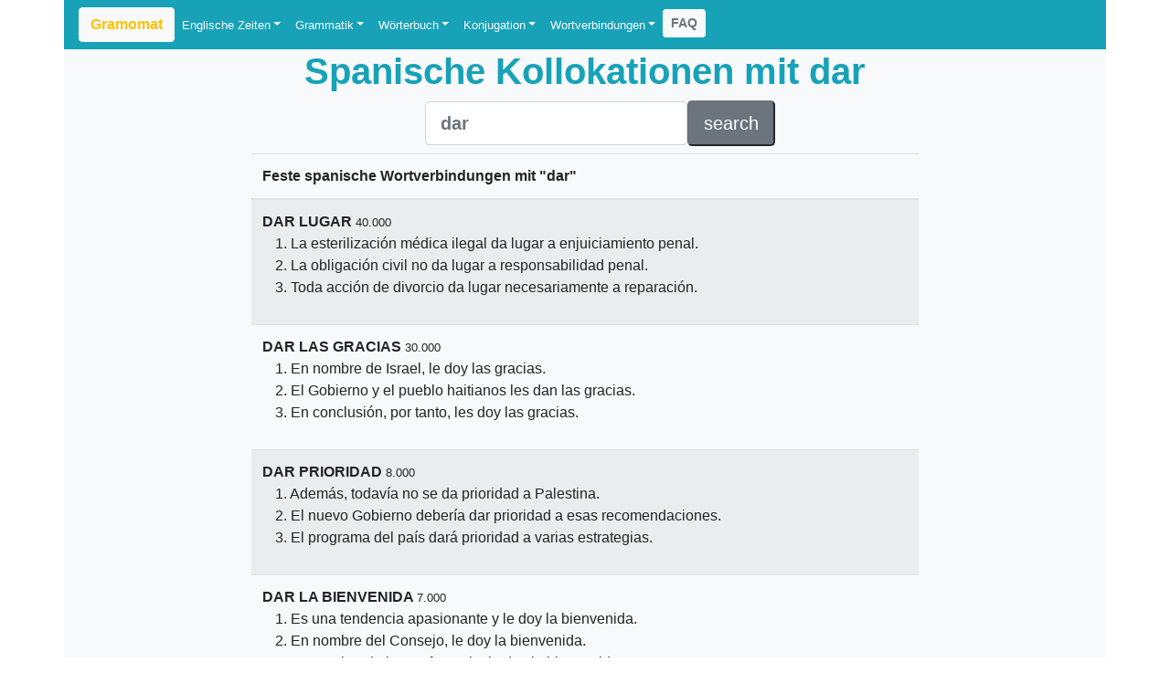

--- FILE ---
content_type: text/html; charset=utf-8
request_url: https://gramomat.com/de/spanisch/wendungen/dar
body_size: 8179
content:
<!DOCTYPE html>
<html>
  <head>


<meta name="viewport" content="width=device-width, initial-scale=1, shrink-to-fit=no">
<meta name="google-site-verification" content="lD397crFnasBIWJUO0emOk2kzuQzu37mViz3XqI9r_k" />
<meta name="csrf-param" content="authenticity_token" />
<meta name="csrf-token" content="7IJsINb0R7HvJF+92Op+qbDNi8otLhdNG3tfX8LoE5HjU6Ncf1m2CshUt3DImI7Mo8tEY13HnWofW2oatPp3Rw==" />

<link rel="shortcut icon" type="image/x-icon" href="/assets/favicon-bef5e827691815176863c35bff7f1c3d252deb13c5ed5a4884cdc4aed2321329.ico" />

<script src="/assets/application-dcf8845b86e7f61224c7007b8efe51f121560b24f591cf1c770c851176121a3a.js" data-turbolinks-track="reload" async="async"></script>


<style>
  
label{margin-left:4px}.myh2{padding:10px}.mybeschreibung{padding-left:10px;padding-right:10px}body{color:#493b3b;background:#f5f5f5;font-family:'Roboto',sans-serif}:root{--blue:#007bff;--indigo:#6610f2;--purple:#6f42c1;--pink:#e83e8c;--red:#dc3545;--orange:#fd7e14;--yellow:#ffc107;--green:#28a745;--teal:#20c997;--cyan:#17a2b8;--white:#fff;--gray:#6c757d;--gray-dark:#343a40;--primary:#007bff;--secondary:#6c757d;--success:#28a745;--info:#17a2b8;--warning:#ffc107;--danger:#dc3545;--light:#f8f9fa;--dark:#343a40;--breakpoint-xs:0;--breakpoint-sm:576px;--breakpoint-md:768px;--breakpoint-lg:992px;--breakpoint-xl:1200px;--font-family-sans-serif:-apple-system,BlinkMacSystemFont,"Segoe UI",Roboto,"Helvetica Neue",Arial,sans-serif,"Apple Color Emoji","Segoe UI Emoji","Segoe UI Symbol","Noto Color Emoji";--font-family-monospace:SFMono-Regular,Menlo,Monaco,Consolas,"Liberation Mono","Courier New",monospace}*,::after,::before{box-sizing:border-box}html{font-family:sans-serif;line-height:1.15;-webkit-text-size-adjust:100%;-ms-text-size-adjust:100%;-ms-overflow-style:scrollbar}@-ms-viewport{width:device-width}nav{display:block}body{margin:0;font-family:-apple-system,BlinkMacSystemFont,"Segoe UI",Roboto,"Helvetica Neue",Arial,sans-serif,"Apple Color Emoji","Segoe UI Emoji","Segoe UI Symbol","Noto Color Emoji";font-size:1rem;font-weight:400;line-height:1.5;color:#212529;text-align:left;background-color:#fff}h1,h2{margin-top:0;margin-bottom:.5rem}p{margin-top:0;margin-bottom:1rem}ul{margin-top:0;margin-bottom:1rem}b{font-weight:bolder}small{font-size:80%}a{color:#007bff;text-decoration:none;background-color:transparent;-webkit-text-decoration-skip:objects}table{border-collapse:collapse}th{text-align:inherit}label{display:inline-block;margin-bottom:.5rem}button{border-radius:0}button,input,select{margin:0;font-family:inherit;font-size:inherit;line-height:inherit}button,input{overflow:visible}button,select{text-transform:none}button,html [type=button]{-webkit-appearance:button}[type=button]::-moz-focus-inner,button::-moz-focus-inner{padding:0;border-style:none}input[type=checkbox],input[type=radio]{box-sizing:border-box;padding:0}::-webkit-file-upload-button{font:inherit;-webkit-appearance:button}h1,h2{margin-bottom:.5rem;font-family:inherit;font-weight:500;line-height:1.2;color:inherit}h1{font-size:2.5rem}h2{font-size:2rem}small{font-size:80%;font-weight:400}.container{width:100%;padding-right:15px;padding-left:15px;margin-right:auto;margin-left:auto}@media (min-width:576px){.container{max-width:540px}}@media (min-width:768px){.container{max-width:720px}}@media (min-width:992px){.container{max-width:960px}}@media (min-width:1200px){.container{max-width:1140px}}.row{display:flex;flex-wrap:wrap;margin-right:-15px;margin-left:-15px}.col,.col-md-12,.col-md-2,.col-md-3,.col-md-5,.col-md-6,.col-sm-12{position:relative;width:100%;min-height:1px;padding-right:15px;padding-left:15px}.col{flex-basis:0;flex-grow:1;max-width:100%}@media (min-width:576px){.col-sm-12{flex:0 0 100%;max-width:100%}}@media (min-width:768px){.col-md-2{flex:0 0 16.666667%;max-width:16.666667%}.col-md-3{flex:0 0 25%;max-width:25%}.col-md-5{flex:0 0 41.666667%;max-width:41.666667%}.col-md-6{flex:0 0 50%;max-width:50%}.col-md-12{flex:0 0 100%;max-width:100%}.offset-md-1{margin-left:8.333333%}.offset-md-2{margin-left:16.666667%}}.table{width:100%;margin-bottom:1rem;background-color:transparent}.table td,.table th{padding:.75rem;vertical-align:top;border-top:1px solid #dee2e6}.table thead th{vertical-align:bottom;border-bottom:2px solid #dee2e6}.table-sm td,.table-sm th{padding:.3rem}.table-bordered{border:1px solid #dee2e6}.table-bordered td{border:1px solid #dee2e6}.table-dark{background-color:#c6c8ca}.table-dark{color:#fff;background-color:#212529}.table-responsive{display:block;width:100%;overflow-x:auto;-webkit-overflow-scrolling:touch;-ms-overflow-style:-ms-autohiding-scrollbar}.form-control{display:block;width:100%;height:calc(2.25rem + 2px);padding:.375rem .75rem;font-size:1rem;line-height:1.5;color:#495057;background-color:#fff;background-clip:padding-box;border:1px solid #ced4da;border-radius:.25rem}.form-control::-ms-expand{background-color:transparent;border:0}.form-control::-webkit-input-placeholder{color:#6c757d;opacity:1}.form-control:-ms-input-placeholder{color:#6c757d;opacity:1}.form-control::-ms-input-placeholder{color:#6c757d;opacity:1}.form-row{display:flex;flex-wrap:wrap;margin-right:-5px;margin-left:-5px}.form-row>.col,.form-row>[class*=col-]{padding-right:5px;padding-left:5px}.form-check{position:relative;display:block;padding-left:1.25rem}.form-check-input{position:absolute;margin-top:.3rem;margin-left:-1.25rem}.form-check-label{margin-bottom:0}.btn{display:inline-block;font-weight:400;text-align:center;white-space:nowrap;vertical-align:middle;border:1px solid transparent;padding:.375rem .75rem;font-size:1rem;line-height:1.5;border-radius:.25rem}.btn-success{color:#fff;background-color:#28a745;border-color:#28a745}.btn-warning{color:#212529;background-color:#ffc107;border-color:#ffc107}.btn-light{color:#212529;background-color:#f8f9fa;border-color:#f8f9fa}.btn-sm{padding:.25rem .5rem;font-size:.875rem;line-height:1.5;border-radius:.2rem}.collapse:not(.show){display:none}.dropdown{position:relative}.dropdown-toggle::after{display:inline-block;width:0;height:0;margin-left:.255em;vertical-align:.255em;content:"";border-top:.3em solid;border-right:.3em solid transparent;border-bottom:0;border-left:.3em solid transparent}.dropdown-menu{position:absolute;top:100%;left:0;z-index:1000;display:none;float:left;min-width:10rem;padding:.5rem 0;margin:.125rem 0 0;font-size:1rem;color:#212529;text-align:left;list-style:none;background-color:#fff;background-clip:padding-box;border:1px solid rgba(0,0,0,.15);border-radius:.25rem}.dropdown-divider{height:0;margin:.5rem 0;overflow:hidden;border-top:1px solid #e9ecef}.dropdown-item{display:block;width:100%;padding:.25rem 1.5rem;clear:both;font-weight:400;color:#212529;text-align:inherit;white-space:nowrap;background-color:transparent;border:0}.nav-link{display:block;padding:.5rem 1rem}.navbar{position:relative;display:flex;flex-wrap:wrap;align-items:center;justify-content:space-between;padding:.5rem 1rem}.navbar-nav{display:flex;flex-direction:column;padding-left:0;margin-bottom:0;list-style:none}.navbar-nav .nav-link{padding-right:0;padding-left:0}.navbar-nav .dropdown-menu{position:static;float:none}.navbar-collapse{flex-basis:100%;flex-grow:1;align-items:center}.navbar-toggler{padding:.25rem .75rem;font-size:1.25rem;line-height:1;background-color:transparent;border:1px solid transparent;border-radius:.25rem}.navbar-toggler-icon{display:inline-block;width:1.5em;height:1.5em;vertical-align:middle;content:"";background:no-repeat center center;background-size:100% 100%}@media (min-width:768px){.navbar-expand-md{flex-flow:row nowrap;justify-content:flex-start}.navbar-expand-md .navbar-nav{flex-direction:row}.navbar-expand-md .navbar-nav .dropdown-menu{position:absolute}.navbar-expand-md .navbar-nav .nav-link{padding-right:.5rem;padding-left:.5rem}.navbar-expand-md .navbar-collapse{display:flex!important;flex-basis:auto}.navbar-expand-md .navbar-toggler{display:none}}.navbar-light .navbar-nav .nav-link{color:rgba(0,0,0,.5)}.navbar-light .navbar-toggler{color:rgba(0,0,0,.5);border-color:rgba(0,0,0,.1)}.navbar-light .navbar-toggler-icon{background-image:url("data:image/svg+xml;charset=utf8,%3Csvg viewBox='0 0 30 30' xmlns='http://www.w3.org/2000/svg'%3E%3Cpath stroke='rgba(0, 0, 0, 0.5)' stroke-width='2' stroke-linecap='round' stroke-miterlimit='10' d='M4 7h22M4 15h22M4 23h22'/%3E%3C/svg%3E")}.card{position:relative;display:flex;flex-direction:column;min-width:0;word-wrap:break-word;background-color:#fff;background-clip:border-box;border:1px solid rgba(0,0,0,.125);border-radius:.25rem}.card-header{padding:.75rem 1.25rem;margin-bottom:0;background-color:rgba(0,0,0,.03);border-bottom:1px solid rgba(0,0,0,.125)}.card-header:first-child{border-radius:calc(.25rem - 1px) calc(.25rem - 1px) 0 0}.bg-info{background-color:#17a2b8!important}.bg-light{background-color:#f8f9fa!important}.bg-dark{background-color:#343a40!important}.bg-white{background-color:#fff!important}.border-right{border-right:1px solid #dee2e6!important}.border-bottom{border-bottom:1px solid #dee2e6!important}.border-left{border-left:1px solid #dee2e6!important}.border-light{border-color:#f8f9fa!important}.text-center{text-align:center!important}.font-weight-bold{font-weight:700!important}.text-secondary{color:#6c757d!important}.text-info{color:#17a2b8!important}.text-warning{color:#ffc107!important}.text-light{color:#f8f9fa!important}.text-dark{color:#343a40!important}
</style>




<title>
Spanische Kollokationen mit dar dar

 

  |
 Gramomat - 

</title> 









 <meta name="description" content="Alle spanischen Kollokationen und feste Wortverbindungen mit dar. Häufigkeitsangaben und Verwendungsbeispiele." />



 </head>

  <body>
    <div class="container">

 <div class="row bg-light">
<div class="col-md-12">
<div class="row" style="margin-left:-30px;margin-right:-30px;">
<div class="col-md-12">

<nav class="navbar   bg-info navbar-light navbar-expand-md ">

  <!-- Brand -->
  <a  href="/de/english/" class="text-warning btn btn-light"><b>Gramomat</b></a>


  <!-- Toggler/collapsibe Button -->
  <button class="navbar-toggler" type="button" data-toggle="collapse" data-target="#collapsibleNavbar">
    <span class="navbar-toggler-icon"></span>
  </button>

  <!-- Navbar links -->
  <small>
  <div class="collapse navbar-collapse" id="collapsibleNavbar" >
    <ul class="navbar-nav">

     <li class="nav-item dropdown">
      <a class="nav-link dropdown-toggle  text-light" data-toggle="dropdown" href="#" role="button" aria-haspopup="true" aria-expanded="false">
      Englische Zeiten</a>
      <div class="dropdown-menu">
      <a class="dropdown-item" href="/de/english/present">Present</a>
      <div class="dropdown-divider"></div>
        <a class="dropdown-item" href="/de/english/simple-present">Simple Present</a>
        <a class="dropdown-item" href="/de/english/present-progressive">Present Progressive</a>
        <a class="dropdown-item" href="/de/english/present-perfect">Present Perfect</a>
        <a class="dropdown-item" href="/de/english/present-perfect-progressive">Present Perfect Progressive</a>
      <div class="dropdown-divider"></div> 
        <a class="dropdown-item" href="/de/english/past">Past</a>
      <div class="dropdown-divider"></div>
        <a class="dropdown-item" href="/de/english/simple-past">Simple Past</a>
        <a class="dropdown-item" href="/de/english/past-progressive">Past Progressive</a>
        <a class="dropdown-item" href="/de/english/past-perfect">Past Perfect</a>
        <a class="dropdown-item" href="/de/english/past-perfect-progressive">Past Perfect Progressive</a>
      <div class="dropdown-divider"></div> 
        <a class="dropdown-item" href="/de/english/future">Future</a>
      <div class="dropdown-divider"></div>
        <a class="dropdown-item" href="/de/english/simple-future">Simple Future</a>
        <a class="dropdown-item" href="/de/english/future-progressive">Future Progressive</a>
        <a class="dropdown-item" href="/de/english/future-perfect">Future Perfect</a>
        <a class="dropdown-item" href="/de/english/future-perfect-progressive">Future Perfect Progressive</a>
    </li>
    <li class="nav-item dropdown">

          <a class="nav-link dropdown-toggle  text-light" data-toggle="dropdown" href="#" role="button" aria-haspopup="true" aria-expanded="false">Grammatik</a>
          <div class="dropdown-menu">
        <a class="dropdown-item" href="/de/english/top-5-grammatik-seiten">Top 5 Info-Seiten zur englischen Grammatik</a>
    </li>

    <li class="nav-item dropdown">
          <a class="nav-link dropdown-toggle  text-light" data-toggle="dropdown" href="#" role="button" aria-haspopup="true" aria-expanded="false">Wörterbuch</a>
          <div class="dropdown-menu">
        <a class="dropdown-item" href="https://fluentwords.net/de/woerterbuch/deutsch-englisch" target="_blank">Deutsch-Englisch</a>
            <a class="dropdown-item" href="https://fluentwords.net/de/woerterbuch/deutsch-spanisch" target="_blank">Deutsch-Spanisch</a>
         <a class="dropdown-item" href="https://fluentwords.net/de/woerterbuch/deutsch-niederlaendisch" target="_blank">Deutsch-Niederländisch</a>
          <a class="dropdown-item" href="https://fluentwords.net/de/woerterbuch/deutsch-italienisch" target="_blank">Deutsch-Italienisch</a>
        <a class="dropdown-item" href="https://fluentwords.net/de/woerterbuch/deutsch-polnisch" target="_blank">Deutsch-Polnisch</a>
        <a class="dropdown-item" href="https://fluentwords.net/de/woerterbuch/deutsch-tschechisch" target="_blank">Deutsch-Tschechisch</a>
    </li>
       
    <li class="nav-item dropdown">
          <a class="nav-link dropdown-toggle  text-light" data-toggle="dropdown" href="#" role="button" aria-haspopup="true" aria-expanded="false">Konjugation</a>
          <div class="dropdown-menu">
     
        
        <a class="dropdown-item" href="https://fluentwords.net/de/konjugation"  target="_blank">Englische Verben</a>
        <a class="dropdown-item" href="https://fluentwords.net/de/konjugation"  target="_blank">Deutsche Verben</a>
      </div>
    </li>
  


<li class="nav-item dropdown">
      <a class="nav-link dropdown-toggle  text-light" data-toggle="dropdown" href="#" role="button" aria-haspopup="true" aria-expanded="false">Wortverbindungen</a>
      <div class="dropdown-menu">
    <a class="dropdown-item" href="/de/spanisch/wendungen">Spanische Wortverbindungen</a>
      <a class="dropdown-item" href="https://fluentwords.net/de/kollokationen" target="_blank" >Englische Wortverbindungen</a>
</li>

<li>

<a  href="/de/english/faq" class="text-secondary btn btn-sm btn-light"><b>FAQ</b></a>
</li>

    </ul>

  </div> 

  </small>





</nav>

</div>
</div>
</div>
</div>

    
<div class="row bg-white">
<div class="col-md-12 bg-light text-info">
 
	<div class="text-center">
	  <h1><span class="font-weight-bold" >Spanische Kollokationen mit dar</span></h1>
	</div>






</div>
</div> 
    

 	


<div class="row bg-light">
<div class="col-md-6 offset-md-4 ">
 <form class="form-inline" action="/de/spanisch/wendungen" accept-charset="UTF-8" method="post"><input name="utf8" type="hidden" value="&#x2713;" autocomplete="off" /><input type="hidden" name="authenticity_token" value="bzPZS7g1m9mHTxWGt4WYNpSjOM529VdbJflp+VDoYkEi+fd8L/Wb/9+83dVoLE2UP7RSc7fqPfUaffYR+LSNrw==" autocomplete="off" />

        
<div class="form-group mb-2">
<input type="text" name="q" id="q" value="dar" placeholder="" class="form-control form-control-lg font-weight-bold text-secondary " />
 </div>
          <input type="hidden" name="locale" value="de">
                   
         
      
          <input type="submit" value="search" class="btn-lg mb-2 btn-secondary" data-disable-with="search" /> 
         
</form></div>
 </div>




  	
<div class="row bg-light">
<div class="col-md-8 offset-md-2">

<div class="table-responsive">
<table class="table table-striped">

  <thead>
    <tr>
  
      <th scope="col">Feste spanische Wortverbindungen

       mit "dar"
       </th>

     
    
     
    </tr>
  </thead>

  <tbody>

<tr>
 
       <td scope="row"><span class="text-uppercase font-weight-bold">dar lugar</span>
  
      <small>
        40.000
   </small>
<div>
<p style="padding-left:14px;">
       1. La esterilización médica ilegal da lugar a enjuiciamiento penal.<br />
       2. La obligación civil no da lugar a responsabilidad penal.<br />
       3. Toda acción de divorcio da lugar necesariamente a reparación.<br />
</p> 
        </div>
</td>
    
  
   
     
        
    
  
    </tr>

<tr>
 
       <td scope="row"><span class="text-uppercase font-weight-bold">dar las gracias</span>
  
      <small>
        30.000
   </small>
<div>
<p style="padding-left:14px;">
       1. En nombre de Israel, le doy las gracias.<br />
       2. El Gobierno y el pueblo haitianos les dan las gracias.<br />
       3. En conclusión, por tanto, les doy las gracias.<br />
</p> 
        </div>
</td>
    
  
   
     
        
    
  
    </tr>

<tr>
 
       <td scope="row"><span class="text-uppercase font-weight-bold">dar prioridad</span>
  
      <small>
        8.000
   </small>
<div>
<p style="padding-left:14px;">
       1. Además, todavía no se da prioridad a Palestina.<br />
       2. El nuevo Gobierno debería dar prioridad a esas recomendaciones.<br />
       3. El programa del país dará prioridad a varias estrategias.<br />
</p> 
        </div>
</td>
    
  
   
     
        
    
  
    </tr>

<tr>
 
       <td scope="row"><span class="text-uppercase font-weight-bold">dar la bienvenida	</span>
  
      <small>
        7.000
   </small>
<div>
<p style="padding-left:14px;">
       1. Es una tendencia apasionante y le doy la bienvenida.<br />
       2. En nombre del Consejo, le doy la bienvenida.<br />
       3. En nombre de la Conferencia, le doy la bienvenida.<br />
</p> 
        </div>
</td>
    
  
   
     
        
    
  
    </tr>

<tr>
 
       <td scope="row"><span class="text-uppercase font-weight-bold">dar origen</span>
  
      <small>
        6.000
   </small>
<div>
<p style="padding-left:14px;">
       1. Crecimiento del núcleo hasta dar origen a cristales.<br />
       2. Es el Pokémon cuya manipulación genética dio origen a Mewtwo.<br />
       3. Los largos periodos de transición pueden dar origen a complicaciones.<br />
</p> 
        </div>
</td>
    
  
   
     
        
    
  
    </tr>

<tr>
 
       <td scope="row"><span class="text-uppercase font-weight-bold">dar paso</span>
  
      <small>
        5.000
   </small>
<div>
<p style="padding-left:14px;">
       1. Esta puerta secundaria da paso a un amplio jardín.<br />
       2. El francés dio paso gradualmente al italiano nativo.<br />
</p> 
        </div>
</td>
    
  
   
     
        
    
  
    </tr>

<tr>
 
       <td scope="row"><span class="text-uppercase font-weight-bold">dar la palabra</span>
  
      <small>
        4.000
   </small>
<div>
<p style="padding-left:14px;">
       1. Le doy la bienvenida y le doy la palabra.<br />
       2. Veo al Embajador de China y le doy la palabra. <br />
       3. Apenas llegue la ponente, se le dará la palabra.<br />
</p> 
        </div>
</td>
    
  
   
     
        
    
  
    </tr>

<tr>
 
       <td scope="row"><span class="text-uppercase font-weight-bold">dar a luz</span>
  
      <small>
        4.000
   </small>
<div>
<p style="padding-left:14px;">
       1. Lolita fallece al momento de dar a luz.<br />
       2. Cada año mueren incontables mujeres al dar a luz.<br />
       3. La fertilización es internal y las hembras dan a luz.<br />
</p> 
        </div>
</td>
    
  
   
     
        
    
  
    </tr>

<tr>
 
       <td scope="row"><span class="text-uppercase font-weight-bold">dar cumplimiento</span>
  
      <small>
        4.000
   </small>
<div>
<p style="padding-left:14px;">
       1. Con el presente documento se da cumplimiento a esa decisión.<br />
       2. Aún no se ha dado cumplimiento a dichas resoluciones.<br />
       3. Con el presente documento se da cumplimiento a esa decisión.<br />
</p> 
        </div>
</td>
    
  
   
     
        
    
  
    </tr>

<tr>
 
       <td scope="row"><span class="text-uppercase font-weight-bold">dar inicio</span>
  
      <small>
        4.000
   </small>
<div>
<p style="padding-left:14px;">
       1. Las labores en el campus dieron inicio el 2 de julio del 2001.<br />
       2. La construcción se dio inicio el 3 de marzo de 2006.<br />
</p> 
        </div>
</td>
    
  
   
     
        
    
  
    </tr>

<tr>
 
       <td scope="row"><span class="text-uppercase font-weight-bold">dar resultado</span>
  
      <small>
        4.000
   </small>
<div>
<p style="padding-left:14px;">
       1. Sin dicha voluntad política nunca habría podido dar resultado semejante empresa.<br />
       2. En este caso, ese método no dará resultados. <br />
       3. En varias ocasiones, la estrategia ha dado resultado.<br />
</p> 
        </div>
</td>
    
  
   
     
        
    
  
    </tr>

<tr>
 
       <td scope="row"><span class="text-uppercase font-weight-bold">dar una respuesta</span>
  
      <small>
        3.000
   </small>
<div>
<p style="padding-left:14px;">
       1. Ello hace difícil dar una respuesta multisectorial con eficacia.<br />
       2. Señora Presidenta, lo siento pero no puedo dar respuestas concretas.<br />
       3. Investigaremos el asunto y le daremos una respuesta detallada.<br />
</p> 
        </div>
</td>
    
  
   
     
        
    
  
    </tr>

<tr>
 
       <td scope="row"><span class="text-uppercase font-weight-bold">dar muestras</span>
  
      <small>
        3.000
   </small>
<div>
<p style="padding-left:14px;">
       1. Lamentablemente, nadie cedió ni dio muestras de tolerancia.<br />
       2. Krstic permaneció con semblante grave y dio muestras de nerviosismo.<br />
       3. La situación en el Oriente Medio no da muestras de mejora.<br />
</p> 
        </div>
</td>
    
  
   
     
        
    
  
    </tr>

<tr>
 
       <td scope="row"><span class="text-uppercase font-weight-bold">dar comienzo</span>
  
      <small>
        3.000
   </small>
<div>
<p style="padding-left:14px;">
       1. Hugo escribió entonces Hernani y la batalla decisiva dio comienzo.<br />
       2. Se esperaba la llegada de las personas reales para dar comienzo.<br />
       3. El proceso de consulta pública dio comienzo en junio de 2006.<br />
</p> 
        </div>
</td>
    
  
   
     
        
    
  
    </tr>

<tr>
 
       <td scope="row"><span class="text-uppercase font-weight-bold">dar instrucciones</span>
  
      <small>
        3.000
   </small>
<div>
<p style="padding-left:14px;">
       1. Como premio aparece un vídeo, con el mismo oriental de siempre, dando instrucciones.<br />
       2. El representante de Israel no es el más indicado para dar instrucciones a otros.<br />
</p> 
        </div>
</td>
    
  
   
     
        
    
  
    </tr>

<tr>
 
       <td scope="row"><span class="text-uppercase font-weight-bold">dar un paso</span>
  
      <small>
        3.000
   </small>
<div>
<p style="padding-left:14px;">
       1. Sin fe en sí mismo no daría un paso. <br />
       2. En este sentido hemos dado un paso atrás.<br />
       3. Sin embargo, la otra parte también debe dar un paso.<br />
</p> 
        </div>
</td>
    
  
   
     
        
    
  
    </tr>

<tr>
 
       <td scope="row"><span class="text-uppercase font-weight-bold">dar la oportunidad</span>
  
      <small>
        3.000
   </small>
<div>
<p style="padding-left:14px;">
       1. Pese a su interés en cantar, nunca le dieron la oportunidad.<br />
       2. Otros habrían votado &quot;no&quot; si se les hubiera dado la oportunidad.<br />
       3. Los europeos somos capaces de hacer muchas cosas si se nos dan las oportunidades.<br />
</p> 
        </div>
</td>
    
  
   
     
        
    
  
    </tr>

<tr>
 
       <td scope="row"><span class="text-uppercase font-weight-bold">dar cabida</span>
  
      <small>
        3.000
   </small>
<div>
<p style="padding-left:14px;">
       1. En algunos de sus relieves da cabida a figuras religiosas.<br />
       2. El estadio Mondriaanlaan está preparado para dar cabida a 4.650 espectadores.<br />
       3. No intentamos excluir a nadie sino dar cabida a las partes.<br />
</p> 
        </div>
</td>
    
  
   
     
        
    
  
    </tr>

<tr>
 
       <td scope="row"><span class="text-uppercase font-weight-bold">dar lectura</span>
  
      <small>
        3.000
   </small>
<div>
<p style="padding-left:14px;">
       1. Con su permiso, les daré lectura a continuación.<br />
       2. El Sr. Tannock va a dar lectura a dicha enmienda.<br />
       3. En El Palmeral se montan atracciones y se da lectura a un pregón.<br />
</p> 
        </div>
</td>
    
  
   
     
        
    
  
    </tr>

<tr>
 
       <td scope="row"><span class="text-uppercase font-weight-bold">dar apoyo</span>
  
      <small>
        3.000
   </small>
<div>
<p style="padding-left:14px;">
       1. Sin embargo, la comunidad internacional puede y debe dar apoyo.<br />
       2. El objeto de algunos de esos préstamos era dar apoyo presupuestario.<br />
       3. El objeto de algunos de esos préstamos era dar apoyo presupuestario.<br />
</p> 
        </div>
</td>
    
  
   
     
        
    
  
    </tr>

<tr>
 
       <td scope="row"><span class="text-uppercase font-weight-bold">dar clases</span>
  
      <small>
        2.000
   </small>
<div>
<p style="padding-left:14px;">
       1. Dos de sus pasiones son surfear y dar clases.<br />
       2. Aún a los 90 años seguía componiendo y dando clases.<br />
       3. Impartía módulos de gimnasia y prefería el jardín para dar clases.<br />
</p> 
        </div>
</td>
    
  
   
     
        
    
  
    </tr>

<tr>
 
       <td scope="row"><span class="text-uppercase font-weight-bold">dar por resultado</span>
  
      <small>
        2.000
   </small>
<div>
<p style="padding-left:14px;">
       1. Ese Foro fue el primero de ese tipo y dio por resultado la Declaración de Sana.<br />
       2. Las zonas elevadas y volcánicas pueden experimentar la erosión, dando por resultado zonas montañosas.<br />
       3. El ilion estaba orientado casi horizontalmente, dando por resultado caderas excepcionalmente amplias.<br />
</p> 
        </div>
</td>
    
  
   
     
        
    
  
    </tr>

<tr>
 
       <td scope="row"><span class="text-uppercase font-weight-bold">dar un susto</span>
  
      <small>
        2.000
   </small>
<div>
<p style="padding-left:14px;">
       1. ¿Viniste a ayudarme o a darme un gran susto?<br />
       2. Me habéis dado un susto de muerte.<br />
</p> 
        </div>
</td>
    
  
   
     
        
    
  
    </tr>

<tr>
 
       <td scope="row"><span class="text-uppercase font-weight-bold">dar un paseo</span>
  
      <small>
        2.000
   </small>
<div>
<p style="padding-left:14px;">
       1. Después del deayuno damos un paseo por el pueblo.<br />
       2. Dar un paseo es una buena manera de conocer la ciudad.<br />
</p> 
        </div>
</td>
    
  
   
     
        
    
  
    </tr>

<tr>
 
       <td scope="row"><span class="text-uppercase font-weight-bold">dar una vuelta</span>
  
      <small>
        2.000
   </small>
<div>
<p style="padding-left:14px;">
       1. Así es que el doctor te dejó dar una vuelta?<br />
       2. ¿Por qué no damos una vuelta?<br />
       3. Daremos una vuelta juntos y les diré que hacer.<br />
</p> 
        </div>
</td>
    
  
   
     
        
    
  
    </tr>

<tr>
 
       <td scope="row"><span class="text-uppercase font-weight-bold">dar gracia</span>
  
      <small>
        900
   </small>
<div>
<p style="padding-left:14px;">
       1. Esta técnica de visualización se da gracias a los rayos-x.<br />
       2. Las Horas Menores, son pequeños paros en la jornada para dar gracias a Dios.<br />
       3. Por último, quisiera dar gracias a la ponente.<br />
</p> 
        </div>
</td>
    
  
   
     
        
    
  
    </tr>

<tr>
 
       <td scope="row"><span class="text-uppercase font-weight-bold">dar una indicación</span>
  
      <small>
        300
   </small>
<div>
<p style="padding-left:14px;">
       1. Quiero solamente dar aquí algunas indicaciones generales.<br />
       2. ¿Qué tipo de indicaciones sueles dar al director de fotografía?<br />
       3. Pero es un poco difícil dar indicaciones así.<br />
</p> 
        </div>
</td>
    
  
   
     
        
    
  
    </tr>

<tr>
 
       <td scope="row"><span class="text-uppercase font-weight-bold">dar un consejo</span>
  
      <small>
        60
   </small>
<div>
<p style="padding-left:14px;">
       1. Es como una hermana mayor para sus amigas y siempre está lista para dar un consejo o para ayudar las cuando están tristes.<br />
       2. Deseo dar un consejo al representante de los Estados Unidos.<br />
</p> 
        </div>
</td>
    
  
   
     
        
    
  
    </tr>

</tbody>
</table>
</div>



</div>
</div>
  	  	<div class="row bg-light" style="margin-bottom:30px;">
	<div class="col-md-8 offset-md-2 ">
	  <div class="card">
	  <div class="card-body bg-dark text-light" >
		Kennst du schon Kollokationen mit 
	
		 <a href="/de/spanisch/wendungen/recién">recién</a>  
	
	
		 <a href="/de/spanisch/wendungen/saber">saber</a>  
	
	
		 <a href="/de/spanisch/wendungen/demostrar">demostrar</a>  
	
	
		 <a href="/de/spanisch/wendungen/llamar">llamar</a>  
	
		 und mit
	
		 <a href="/de/spanisch/wendungen/humanos">humanos</a> 
	
	
		 <a href="/de/spanisch/wendungen/dulce">dulce</a> 
	
	
		 <a href="/de/spanisch/wendungen/necesarios">necesarios</a> 
	
	
		 <a href="/de/spanisch/wendungen/independiente">independiente</a> 
	
		 ?
	   </div>
	   </div>
	</div>
	</div>

	<div class="row">
		<div class="col-md-12 alert-info text-center">
		 Dieses Tool verwendet die linguatools <a href="https://linguatools.org/language-apis/linguatools-top-spanish-collocations-api/">Top Spanish Collocation API</a>.
		
	</div>
	</div>



    
  
 <div class="row p-3">      
 <div class="col-md-4 text-center border p-2" style="background-color:#ffffb1;">
 <span style="font-size:20px;">
 Wir bieten Übersetzungen in eine breite Palette von Sprachen, darunter <a href="https://www.cengolio.com/uebersetzung-englisch.html">Englisch</a>, Arabisch und Russisch.
</span>

 </div>
        <div class="col-md-4 text-center">
        			 		<a title="Get the Top Spanish Collocations as API" href="https://rapidapi.com/petapro/api/linguatools-top-spanish-collocations"><img width="30%" src="/assets/connect-on-rapidapi.png" /></a>
        </div>
		<div class="col-md-4 bg-light text-center border p-2">
		Hier kann Ihre Werbung stehen - RECHTS
		 </div>
</div>
        
 <div class="row bg-info">      
       
        <div class="col-md-12">

	<a href="https://fluentwords.net/de/impressum" class="text-light" target="_blank">Impressum</a> | 
	<a href="https://fluentwords.net/de/datenschutz/" class="text-light" target="_blank">Datenschutz</a> |


	<a href="https://www.linguatools.de/deutsch-spanisch/" class="text-light" target="_blank">Kontext-Wörterbuch</a> | 
	<a href="https://fluentwords.net/de/redewendungen/deutsch-spanisch" class="text-light" target="_blank">Spanische Redewendungen</a> |
	<a href="https://gramomat.com/de/spanisch/wendungen" class="text-light" target="_blank">Spanische Kollokationen</a> | 
	<a href="http://linguatools.net/uebersetzer/spanisch-deutsch/" class="text-light" target="_blank">Text-Übersetzer</a>

</div>
</div>



</div>


<noscript id="deferred-styles">
     


     <link rel="stylesheet" media="all" href="/assets/application-b15c991624a128d7409d4c7cbbe5bd20edd78b45217efee3385b9fe2ba0aabdf.css" data-turbolinks-track="reload" />

    </noscript>
    <script>
      var loadDeferredStyles = function() {
        var addStylesNode = document.getElementById("deferred-styles");
        var replacement = document.createElement("div");
        replacement.innerHTML = addStylesNode.textContent;
        document.body.appendChild(replacement)
        addStylesNode.parentElement.removeChild(addStylesNode);
      };
      var raf = window.requestAnimationFrame || window.mozRequestAnimationFrame ||
          window.webkitRequestAnimationFrame || window.msRequestAnimationFrame;
      if (raf) raf(function() { window.setTimeout(loadDeferredStyles, 0); });
      else window.addEventListener('load', loadDeferredStyles);
    </script>



  </body>
</html>
